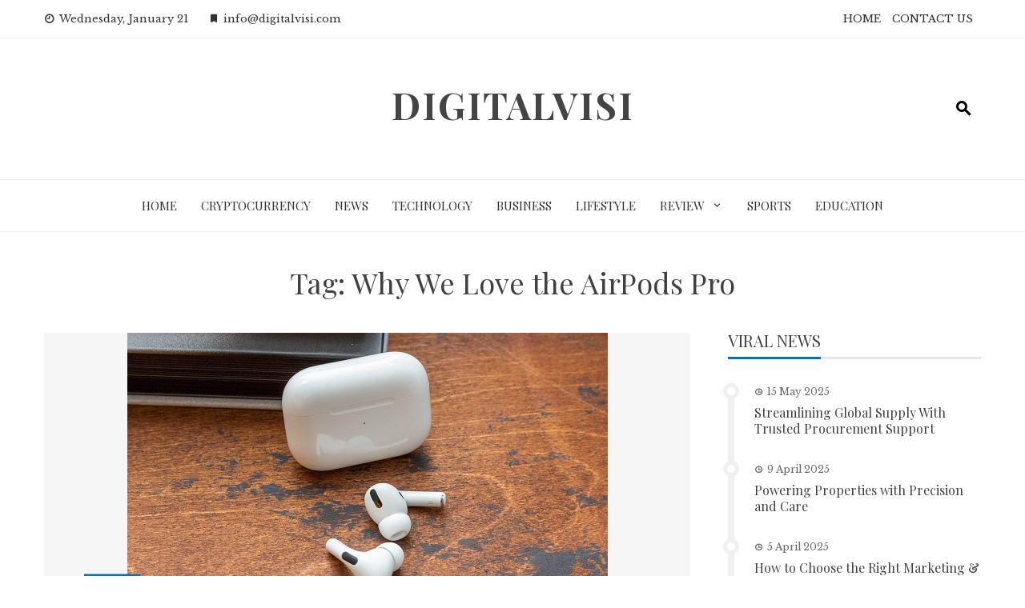

--- FILE ---
content_type: text/html; charset=UTF-8
request_url: https://digitalvisi.com/tag/why-we-love-the-airpods-pro/
body_size: 11523
content:
<!DOCTYPE html>
<html lang="en-GB">

    <head>
        <meta charset="UTF-8">
        <meta name="viewport" content="width=device-width, initial-scale=1">
        <link rel="profile" href="http://gmpg.org/xfn/11">

        <meta name='robots' content='index, follow, max-image-preview:large, max-snippet:-1, max-video-preview:-1' />
	<style>img:is([sizes="auto" i], [sizes^="auto," i]) { contain-intrinsic-size: 3000px 1500px }</style>
	
	<!-- This site is optimized with the Yoast SEO plugin v26.8 - https://yoast.com/product/yoast-seo-wordpress/ -->
	<title>Why We Love the AirPods Pro Archives - DigitalVisi</title>
	<link rel="canonical" href="https://digitalvisi.com/tag/why-we-love-the-airpods-pro/" />
	<meta property="og:locale" content="en_GB" />
	<meta property="og:type" content="article" />
	<meta property="og:title" content="Why We Love the AirPods Pro Archives - DigitalVisi" />
	<meta property="og:url" content="https://digitalvisi.com/tag/why-we-love-the-airpods-pro/" />
	<meta property="og:site_name" content="DigitalVisi" />
	<meta name="twitter:card" content="summary_large_image" />
	<script type="application/ld+json" class="yoast-schema-graph">{"@context":"https://schema.org","@graph":[{"@type":"CollectionPage","@id":"https://digitalvisi.com/tag/why-we-love-the-airpods-pro/","url":"https://digitalvisi.com/tag/why-we-love-the-airpods-pro/","name":"Why We Love the AirPods Pro Archives - DigitalVisi","isPartOf":{"@id":"https://digitalvisi.com/#website"},"primaryImageOfPage":{"@id":"https://digitalvisi.com/tag/why-we-love-the-airpods-pro/#primaryimage"},"image":{"@id":"https://digitalvisi.com/tag/why-we-love-the-airpods-pro/#primaryimage"},"thumbnailUrl":"https://digitalvisi.com/wp-content/uploads/2022/03/Why-We-Love-the-AirPods-Pro.jpg","breadcrumb":{"@id":"https://digitalvisi.com/tag/why-we-love-the-airpods-pro/#breadcrumb"},"inLanguage":"en-GB"},{"@type":"ImageObject","inLanguage":"en-GB","@id":"https://digitalvisi.com/tag/why-we-love-the-airpods-pro/#primaryimage","url":"https://digitalvisi.com/wp-content/uploads/2022/03/Why-We-Love-the-AirPods-Pro.jpg","contentUrl":"https://digitalvisi.com/wp-content/uploads/2022/03/Why-We-Love-the-AirPods-Pro.jpg","width":600,"height":337},{"@type":"BreadcrumbList","@id":"https://digitalvisi.com/tag/why-we-love-the-airpods-pro/#breadcrumb","itemListElement":[{"@type":"ListItem","position":1,"name":"Home","item":"https://digitalvisi.com/"},{"@type":"ListItem","position":2,"name":"Why We Love the AirPods Pro"}]},{"@type":"WebSite","@id":"https://digitalvisi.com/#website","url":"https://digitalvisi.com/","name":"DigitalVisi","description":"","potentialAction":[{"@type":"SearchAction","target":{"@type":"EntryPoint","urlTemplate":"https://digitalvisi.com/?s={search_term_string}"},"query-input":{"@type":"PropertyValueSpecification","valueRequired":true,"valueName":"search_term_string"}}],"inLanguage":"en-GB"}]}</script>
	<!-- / Yoast SEO plugin. -->


<link rel='dns-prefetch' href='//fonts.googleapis.com' />
<link rel="alternate" type="application/rss+xml" title="DigitalVisi &raquo; Feed" href="https://digitalvisi.com/feed/" />
<link rel="alternate" type="application/rss+xml" title="DigitalVisi &raquo; Comments Feed" href="https://digitalvisi.com/comments/feed/" />
<link rel="alternate" type="application/rss+xml" title="DigitalVisi &raquo; Why We Love the AirPods Pro Tag Feed" href="https://digitalvisi.com/tag/why-we-love-the-airpods-pro/feed/" />
<script>
window._wpemojiSettings = {"baseUrl":"https:\/\/s.w.org\/images\/core\/emoji\/16.0.1\/72x72\/","ext":".png","svgUrl":"https:\/\/s.w.org\/images\/core\/emoji\/16.0.1\/svg\/","svgExt":".svg","source":{"concatemoji":"https:\/\/digitalvisi.com\/wp-includes\/js\/wp-emoji-release.min.js?ver=6.8.3"}};
/*! This file is auto-generated */
!function(s,n){var o,i,e;function c(e){try{var t={supportTests:e,timestamp:(new Date).valueOf()};sessionStorage.setItem(o,JSON.stringify(t))}catch(e){}}function p(e,t,n){e.clearRect(0,0,e.canvas.width,e.canvas.height),e.fillText(t,0,0);var t=new Uint32Array(e.getImageData(0,0,e.canvas.width,e.canvas.height).data),a=(e.clearRect(0,0,e.canvas.width,e.canvas.height),e.fillText(n,0,0),new Uint32Array(e.getImageData(0,0,e.canvas.width,e.canvas.height).data));return t.every(function(e,t){return e===a[t]})}function u(e,t){e.clearRect(0,0,e.canvas.width,e.canvas.height),e.fillText(t,0,0);for(var n=e.getImageData(16,16,1,1),a=0;a<n.data.length;a++)if(0!==n.data[a])return!1;return!0}function f(e,t,n,a){switch(t){case"flag":return n(e,"\ud83c\udff3\ufe0f\u200d\u26a7\ufe0f","\ud83c\udff3\ufe0f\u200b\u26a7\ufe0f")?!1:!n(e,"\ud83c\udde8\ud83c\uddf6","\ud83c\udde8\u200b\ud83c\uddf6")&&!n(e,"\ud83c\udff4\udb40\udc67\udb40\udc62\udb40\udc65\udb40\udc6e\udb40\udc67\udb40\udc7f","\ud83c\udff4\u200b\udb40\udc67\u200b\udb40\udc62\u200b\udb40\udc65\u200b\udb40\udc6e\u200b\udb40\udc67\u200b\udb40\udc7f");case"emoji":return!a(e,"\ud83e\udedf")}return!1}function g(e,t,n,a){var r="undefined"!=typeof WorkerGlobalScope&&self instanceof WorkerGlobalScope?new OffscreenCanvas(300,150):s.createElement("canvas"),o=r.getContext("2d",{willReadFrequently:!0}),i=(o.textBaseline="top",o.font="600 32px Arial",{});return e.forEach(function(e){i[e]=t(o,e,n,a)}),i}function t(e){var t=s.createElement("script");t.src=e,t.defer=!0,s.head.appendChild(t)}"undefined"!=typeof Promise&&(o="wpEmojiSettingsSupports",i=["flag","emoji"],n.supports={everything:!0,everythingExceptFlag:!0},e=new Promise(function(e){s.addEventListener("DOMContentLoaded",e,{once:!0})}),new Promise(function(t){var n=function(){try{var e=JSON.parse(sessionStorage.getItem(o));if("object"==typeof e&&"number"==typeof e.timestamp&&(new Date).valueOf()<e.timestamp+604800&&"object"==typeof e.supportTests)return e.supportTests}catch(e){}return null}();if(!n){if("undefined"!=typeof Worker&&"undefined"!=typeof OffscreenCanvas&&"undefined"!=typeof URL&&URL.createObjectURL&&"undefined"!=typeof Blob)try{var e="postMessage("+g.toString()+"("+[JSON.stringify(i),f.toString(),p.toString(),u.toString()].join(",")+"));",a=new Blob([e],{type:"text/javascript"}),r=new Worker(URL.createObjectURL(a),{name:"wpTestEmojiSupports"});return void(r.onmessage=function(e){c(n=e.data),r.terminate(),t(n)})}catch(e){}c(n=g(i,f,p,u))}t(n)}).then(function(e){for(var t in e)n.supports[t]=e[t],n.supports.everything=n.supports.everything&&n.supports[t],"flag"!==t&&(n.supports.everythingExceptFlag=n.supports.everythingExceptFlag&&n.supports[t]);n.supports.everythingExceptFlag=n.supports.everythingExceptFlag&&!n.supports.flag,n.DOMReady=!1,n.readyCallback=function(){n.DOMReady=!0}}).then(function(){return e}).then(function(){var e;n.supports.everything||(n.readyCallback(),(e=n.source||{}).concatemoji?t(e.concatemoji):e.wpemoji&&e.twemoji&&(t(e.twemoji),t(e.wpemoji)))}))}((window,document),window._wpemojiSettings);
</script>

<style id='wp-emoji-styles-inline-css'>

	img.wp-smiley, img.emoji {
		display: inline !important;
		border: none !important;
		box-shadow: none !important;
		height: 1em !important;
		width: 1em !important;
		margin: 0 0.07em !important;
		vertical-align: -0.1em !important;
		background: none !important;
		padding: 0 !important;
	}
</style>
<link rel='stylesheet' id='wp-block-library-css' href='https://digitalvisi.com/wp-includes/css/dist/block-library/style.min.css?ver=6.8.3' media='all' />
<style id='wp-block-library-theme-inline-css'>
.wp-block-audio :where(figcaption){color:#555;font-size:13px;text-align:center}.is-dark-theme .wp-block-audio :where(figcaption){color:#ffffffa6}.wp-block-audio{margin:0 0 1em}.wp-block-code{border:1px solid #ccc;border-radius:4px;font-family:Menlo,Consolas,monaco,monospace;padding:.8em 1em}.wp-block-embed :where(figcaption){color:#555;font-size:13px;text-align:center}.is-dark-theme .wp-block-embed :where(figcaption){color:#ffffffa6}.wp-block-embed{margin:0 0 1em}.blocks-gallery-caption{color:#555;font-size:13px;text-align:center}.is-dark-theme .blocks-gallery-caption{color:#ffffffa6}:root :where(.wp-block-image figcaption){color:#555;font-size:13px;text-align:center}.is-dark-theme :root :where(.wp-block-image figcaption){color:#ffffffa6}.wp-block-image{margin:0 0 1em}.wp-block-pullquote{border-bottom:4px solid;border-top:4px solid;color:currentColor;margin-bottom:1.75em}.wp-block-pullquote cite,.wp-block-pullquote footer,.wp-block-pullquote__citation{color:currentColor;font-size:.8125em;font-style:normal;text-transform:uppercase}.wp-block-quote{border-left:.25em solid;margin:0 0 1.75em;padding-left:1em}.wp-block-quote cite,.wp-block-quote footer{color:currentColor;font-size:.8125em;font-style:normal;position:relative}.wp-block-quote:where(.has-text-align-right){border-left:none;border-right:.25em solid;padding-left:0;padding-right:1em}.wp-block-quote:where(.has-text-align-center){border:none;padding-left:0}.wp-block-quote.is-large,.wp-block-quote.is-style-large,.wp-block-quote:where(.is-style-plain){border:none}.wp-block-search .wp-block-search__label{font-weight:700}.wp-block-search__button{border:1px solid #ccc;padding:.375em .625em}:where(.wp-block-group.has-background){padding:1.25em 2.375em}.wp-block-separator.has-css-opacity{opacity:.4}.wp-block-separator{border:none;border-bottom:2px solid;margin-left:auto;margin-right:auto}.wp-block-separator.has-alpha-channel-opacity{opacity:1}.wp-block-separator:not(.is-style-wide):not(.is-style-dots){width:100px}.wp-block-separator.has-background:not(.is-style-dots){border-bottom:none;height:1px}.wp-block-separator.has-background:not(.is-style-wide):not(.is-style-dots){height:2px}.wp-block-table{margin:0 0 1em}.wp-block-table td,.wp-block-table th{word-break:normal}.wp-block-table :where(figcaption){color:#555;font-size:13px;text-align:center}.is-dark-theme .wp-block-table :where(figcaption){color:#ffffffa6}.wp-block-video :where(figcaption){color:#555;font-size:13px;text-align:center}.is-dark-theme .wp-block-video :where(figcaption){color:#ffffffa6}.wp-block-video{margin:0 0 1em}:root :where(.wp-block-template-part.has-background){margin-bottom:0;margin-top:0;padding:1.25em 2.375em}
</style>
<style id='global-styles-inline-css'>
:root{--wp--preset--aspect-ratio--square: 1;--wp--preset--aspect-ratio--4-3: 4/3;--wp--preset--aspect-ratio--3-4: 3/4;--wp--preset--aspect-ratio--3-2: 3/2;--wp--preset--aspect-ratio--2-3: 2/3;--wp--preset--aspect-ratio--16-9: 16/9;--wp--preset--aspect-ratio--9-16: 9/16;--wp--preset--color--black: #000000;--wp--preset--color--cyan-bluish-gray: #abb8c3;--wp--preset--color--white: #ffffff;--wp--preset--color--pale-pink: #f78da7;--wp--preset--color--vivid-red: #cf2e2e;--wp--preset--color--luminous-vivid-orange: #ff6900;--wp--preset--color--luminous-vivid-amber: #fcb900;--wp--preset--color--light-green-cyan: #7bdcb5;--wp--preset--color--vivid-green-cyan: #00d084;--wp--preset--color--pale-cyan-blue: #8ed1fc;--wp--preset--color--vivid-cyan-blue: #0693e3;--wp--preset--color--vivid-purple: #9b51e0;--wp--preset--gradient--vivid-cyan-blue-to-vivid-purple: linear-gradient(135deg,rgba(6,147,227,1) 0%,rgb(155,81,224) 100%);--wp--preset--gradient--light-green-cyan-to-vivid-green-cyan: linear-gradient(135deg,rgb(122,220,180) 0%,rgb(0,208,130) 100%);--wp--preset--gradient--luminous-vivid-amber-to-luminous-vivid-orange: linear-gradient(135deg,rgba(252,185,0,1) 0%,rgba(255,105,0,1) 100%);--wp--preset--gradient--luminous-vivid-orange-to-vivid-red: linear-gradient(135deg,rgba(255,105,0,1) 0%,rgb(207,46,46) 100%);--wp--preset--gradient--very-light-gray-to-cyan-bluish-gray: linear-gradient(135deg,rgb(238,238,238) 0%,rgb(169,184,195) 100%);--wp--preset--gradient--cool-to-warm-spectrum: linear-gradient(135deg,rgb(74,234,220) 0%,rgb(151,120,209) 20%,rgb(207,42,186) 40%,rgb(238,44,130) 60%,rgb(251,105,98) 80%,rgb(254,248,76) 100%);--wp--preset--gradient--blush-light-purple: linear-gradient(135deg,rgb(255,206,236) 0%,rgb(152,150,240) 100%);--wp--preset--gradient--blush-bordeaux: linear-gradient(135deg,rgb(254,205,165) 0%,rgb(254,45,45) 50%,rgb(107,0,62) 100%);--wp--preset--gradient--luminous-dusk: linear-gradient(135deg,rgb(255,203,112) 0%,rgb(199,81,192) 50%,rgb(65,88,208) 100%);--wp--preset--gradient--pale-ocean: linear-gradient(135deg,rgb(255,245,203) 0%,rgb(182,227,212) 50%,rgb(51,167,181) 100%);--wp--preset--gradient--electric-grass: linear-gradient(135deg,rgb(202,248,128) 0%,rgb(113,206,126) 100%);--wp--preset--gradient--midnight: linear-gradient(135deg,rgb(2,3,129) 0%,rgb(40,116,252) 100%);--wp--preset--font-size--small: 0.9rem;--wp--preset--font-size--medium: 1.05rem;--wp--preset--font-size--large: clamp(1.39rem, 1.39rem + ((1vw - 0.2rem) * 0.836), 1.85rem);--wp--preset--font-size--x-large: clamp(1.85rem, 1.85rem + ((1vw - 0.2rem) * 1.182), 2.5rem);--wp--preset--font-size--xx-large: clamp(2.5rem, 2.5rem + ((1vw - 0.2rem) * 1.4), 3.27rem);--wp--preset--spacing--20: 0.44rem;--wp--preset--spacing--30: 0.67rem;--wp--preset--spacing--40: 1rem;--wp--preset--spacing--50: 1.5rem;--wp--preset--spacing--60: 2.25rem;--wp--preset--spacing--70: 3.38rem;--wp--preset--spacing--80: 5.06rem;--wp--preset--shadow--natural: 6px 6px 9px rgba(0, 0, 0, 0.2);--wp--preset--shadow--deep: 12px 12px 50px rgba(0, 0, 0, 0.4);--wp--preset--shadow--sharp: 6px 6px 0px rgba(0, 0, 0, 0.2);--wp--preset--shadow--outlined: 6px 6px 0px -3px rgba(255, 255, 255, 1), 6px 6px rgba(0, 0, 0, 1);--wp--preset--shadow--crisp: 6px 6px 0px rgba(0, 0, 0, 1);}:root { --wp--style--global--content-size: 1100px;--wp--style--global--wide-size: 1200px; }:where(body) { margin: 0; }.wp-site-blocks > .alignleft { float: left; margin-right: 2em; }.wp-site-blocks > .alignright { float: right; margin-left: 2em; }.wp-site-blocks > .aligncenter { justify-content: center; margin-left: auto; margin-right: auto; }:where(.wp-site-blocks) > * { margin-block-start: 24px; margin-block-end: 0; }:where(.wp-site-blocks) > :first-child { margin-block-start: 0; }:where(.wp-site-blocks) > :last-child { margin-block-end: 0; }:root { --wp--style--block-gap: 24px; }:root :where(.is-layout-flow) > :first-child{margin-block-start: 0;}:root :where(.is-layout-flow) > :last-child{margin-block-end: 0;}:root :where(.is-layout-flow) > *{margin-block-start: 24px;margin-block-end: 0;}:root :where(.is-layout-constrained) > :first-child{margin-block-start: 0;}:root :where(.is-layout-constrained) > :last-child{margin-block-end: 0;}:root :where(.is-layout-constrained) > *{margin-block-start: 24px;margin-block-end: 0;}:root :where(.is-layout-flex){gap: 24px;}:root :where(.is-layout-grid){gap: 24px;}.is-layout-flow > .alignleft{float: left;margin-inline-start: 0;margin-inline-end: 2em;}.is-layout-flow > .alignright{float: right;margin-inline-start: 2em;margin-inline-end: 0;}.is-layout-flow > .aligncenter{margin-left: auto !important;margin-right: auto !important;}.is-layout-constrained > .alignleft{float: left;margin-inline-start: 0;margin-inline-end: 2em;}.is-layout-constrained > .alignright{float: right;margin-inline-start: 2em;margin-inline-end: 0;}.is-layout-constrained > .aligncenter{margin-left: auto !important;margin-right: auto !important;}.is-layout-constrained > :where(:not(.alignleft):not(.alignright):not(.alignfull)){max-width: var(--wp--style--global--content-size);margin-left: auto !important;margin-right: auto !important;}.is-layout-constrained > .alignwide{max-width: var(--wp--style--global--wide-size);}body .is-layout-flex{display: flex;}.is-layout-flex{flex-wrap: wrap;align-items: center;}.is-layout-flex > :is(*, div){margin: 0;}body .is-layout-grid{display: grid;}.is-layout-grid > :is(*, div){margin: 0;}body{padding-top: 0px;padding-right: 0px;padding-bottom: 0px;padding-left: 0px;}:root :where(.wp-element-button, .wp-block-button__link){background-color: #32373c;border-width: 0;color: #fff;font-family: inherit;font-size: inherit;line-height: inherit;padding: calc(0.667em + 2px) calc(1.333em + 2px);text-decoration: none;}.has-black-color{color: var(--wp--preset--color--black) !important;}.has-cyan-bluish-gray-color{color: var(--wp--preset--color--cyan-bluish-gray) !important;}.has-white-color{color: var(--wp--preset--color--white) !important;}.has-pale-pink-color{color: var(--wp--preset--color--pale-pink) !important;}.has-vivid-red-color{color: var(--wp--preset--color--vivid-red) !important;}.has-luminous-vivid-orange-color{color: var(--wp--preset--color--luminous-vivid-orange) !important;}.has-luminous-vivid-amber-color{color: var(--wp--preset--color--luminous-vivid-amber) !important;}.has-light-green-cyan-color{color: var(--wp--preset--color--light-green-cyan) !important;}.has-vivid-green-cyan-color{color: var(--wp--preset--color--vivid-green-cyan) !important;}.has-pale-cyan-blue-color{color: var(--wp--preset--color--pale-cyan-blue) !important;}.has-vivid-cyan-blue-color{color: var(--wp--preset--color--vivid-cyan-blue) !important;}.has-vivid-purple-color{color: var(--wp--preset--color--vivid-purple) !important;}.has-black-background-color{background-color: var(--wp--preset--color--black) !important;}.has-cyan-bluish-gray-background-color{background-color: var(--wp--preset--color--cyan-bluish-gray) !important;}.has-white-background-color{background-color: var(--wp--preset--color--white) !important;}.has-pale-pink-background-color{background-color: var(--wp--preset--color--pale-pink) !important;}.has-vivid-red-background-color{background-color: var(--wp--preset--color--vivid-red) !important;}.has-luminous-vivid-orange-background-color{background-color: var(--wp--preset--color--luminous-vivid-orange) !important;}.has-luminous-vivid-amber-background-color{background-color: var(--wp--preset--color--luminous-vivid-amber) !important;}.has-light-green-cyan-background-color{background-color: var(--wp--preset--color--light-green-cyan) !important;}.has-vivid-green-cyan-background-color{background-color: var(--wp--preset--color--vivid-green-cyan) !important;}.has-pale-cyan-blue-background-color{background-color: var(--wp--preset--color--pale-cyan-blue) !important;}.has-vivid-cyan-blue-background-color{background-color: var(--wp--preset--color--vivid-cyan-blue) !important;}.has-vivid-purple-background-color{background-color: var(--wp--preset--color--vivid-purple) !important;}.has-black-border-color{border-color: var(--wp--preset--color--black) !important;}.has-cyan-bluish-gray-border-color{border-color: var(--wp--preset--color--cyan-bluish-gray) !important;}.has-white-border-color{border-color: var(--wp--preset--color--white) !important;}.has-pale-pink-border-color{border-color: var(--wp--preset--color--pale-pink) !important;}.has-vivid-red-border-color{border-color: var(--wp--preset--color--vivid-red) !important;}.has-luminous-vivid-orange-border-color{border-color: var(--wp--preset--color--luminous-vivid-orange) !important;}.has-luminous-vivid-amber-border-color{border-color: var(--wp--preset--color--luminous-vivid-amber) !important;}.has-light-green-cyan-border-color{border-color: var(--wp--preset--color--light-green-cyan) !important;}.has-vivid-green-cyan-border-color{border-color: var(--wp--preset--color--vivid-green-cyan) !important;}.has-pale-cyan-blue-border-color{border-color: var(--wp--preset--color--pale-cyan-blue) !important;}.has-vivid-cyan-blue-border-color{border-color: var(--wp--preset--color--vivid-cyan-blue) !important;}.has-vivid-purple-border-color{border-color: var(--wp--preset--color--vivid-purple) !important;}.has-vivid-cyan-blue-to-vivid-purple-gradient-background{background: var(--wp--preset--gradient--vivid-cyan-blue-to-vivid-purple) !important;}.has-light-green-cyan-to-vivid-green-cyan-gradient-background{background: var(--wp--preset--gradient--light-green-cyan-to-vivid-green-cyan) !important;}.has-luminous-vivid-amber-to-luminous-vivid-orange-gradient-background{background: var(--wp--preset--gradient--luminous-vivid-amber-to-luminous-vivid-orange) !important;}.has-luminous-vivid-orange-to-vivid-red-gradient-background{background: var(--wp--preset--gradient--luminous-vivid-orange-to-vivid-red) !important;}.has-very-light-gray-to-cyan-bluish-gray-gradient-background{background: var(--wp--preset--gradient--very-light-gray-to-cyan-bluish-gray) !important;}.has-cool-to-warm-spectrum-gradient-background{background: var(--wp--preset--gradient--cool-to-warm-spectrum) !important;}.has-blush-light-purple-gradient-background{background: var(--wp--preset--gradient--blush-light-purple) !important;}.has-blush-bordeaux-gradient-background{background: var(--wp--preset--gradient--blush-bordeaux) !important;}.has-luminous-dusk-gradient-background{background: var(--wp--preset--gradient--luminous-dusk) !important;}.has-pale-ocean-gradient-background{background: var(--wp--preset--gradient--pale-ocean) !important;}.has-electric-grass-gradient-background{background: var(--wp--preset--gradient--electric-grass) !important;}.has-midnight-gradient-background{background: var(--wp--preset--gradient--midnight) !important;}.has-small-font-size{font-size: var(--wp--preset--font-size--small) !important;}.has-medium-font-size{font-size: var(--wp--preset--font-size--medium) !important;}.has-large-font-size{font-size: var(--wp--preset--font-size--large) !important;}.has-x-large-font-size{font-size: var(--wp--preset--font-size--x-large) !important;}.has-xx-large-font-size{font-size: var(--wp--preset--font-size--xx-large) !important;}
:root :where(.wp-block-pullquote){font-size: clamp(0.984em, 0.984rem + ((1vw - 0.2em) * 0.938), 1.5em);line-height: 1.6;}
</style>
<link rel='stylesheet' id='contact-form-7-css' href='https://digitalvisi.com/wp-content/plugins/contact-form-7/includes/css/styles.css?ver=6.1.4' media='all' />
<link rel='stylesheet' id='viral-news-style-css' href='https://digitalvisi.com/wp-content/themes/viral-news/style.css?ver=1.4.96' media='all' />
<style id='viral-news-style-inline-css'>
:root{--viral-news-template-color:#0078af;--viral-news-header-image:url();--viral-news-header-padding:50px 0}
</style>
<link rel='stylesheet' id='twittericon-css' href='https://digitalvisi.com/wp-content/themes/viral-news/css/twittericon.css?ver=1.4.96' media='all' />
<link rel='stylesheet' id='materialdesignicons-css' href='https://digitalvisi.com/wp-content/themes/viral-news/css/materialdesignicons.css?ver=1.4.96' media='all' />
<link rel='stylesheet' id='owl-carousel-css' href='https://digitalvisi.com/wp-content/themes/viral-news/css/owl.carousel.css?ver=1.4.96' media='all' />
<link rel='stylesheet' id='viral-news-fonts-css' href='https://fonts.googleapis.com/css?family=Playfair+Display%3A400%2C500%2C600%2C700%2C800%2C900%2C400i%2C500i%2C600i%2C700i%2C800i%2C900i%7CLibre+Baskerville%3A400%2C400i%2C700&#038;subset=latin%2Clatin-ext&#038;display=swap' media='all' />
<link rel='stylesheet' id='booster-extension-social-icons-css' href='https://digitalvisi.com/wp-content/plugins/booster-extension/assets/css/social-icons.min.css?ver=6.8.3' media='all' />
<link rel='stylesheet' id='booster-extension-style-css' href='https://digitalvisi.com/wp-content/plugins/booster-extension/assets/css/style.css?ver=6.8.3' media='all' />
<link rel='stylesheet' id='wpgdprc-front-css-css' href='https://digitalvisi.com/wp-content/plugins/wp-gdpr-compliance/Assets/css/front.css?ver=1707241636' media='all' />
<style id='wpgdprc-front-css-inline-css'>
:root{--wp-gdpr--bar--background-color: #000000;--wp-gdpr--bar--color: #ffffff;--wp-gdpr--button--background-color: #000000;--wp-gdpr--button--background-color--darken: #000000;--wp-gdpr--button--color: #ffffff;}
</style>
<script src="https://digitalvisi.com/wp-includes/js/jquery/jquery.min.js?ver=3.7.1" id="jquery-core-js"></script>
<script src="https://digitalvisi.com/wp-includes/js/jquery/jquery-migrate.min.js?ver=3.4.1" id="jquery-migrate-js"></script>
<script id="wpgdprc-front-js-js-extra">
var wpgdprcFront = {"ajaxUrl":"https:\/\/digitalvisi.com\/wp-admin\/admin-ajax.php","ajaxNonce":"6255e54f8f","ajaxArg":"security","pluginPrefix":"wpgdprc","blogId":"1","isMultiSite":"","locale":"en_GB","showSignUpModal":"","showFormModal":"","cookieName":"wpgdprc-consent","consentVersion":"","path":"\/","prefix":"wpgdprc"};
</script>
<script src="https://digitalvisi.com/wp-content/plugins/wp-gdpr-compliance/Assets/js/front.min.js?ver=1707241636" id="wpgdprc-front-js-js"></script>
<link rel="https://api.w.org/" href="https://digitalvisi.com/wp-json/" /><link rel="alternate" title="JSON" type="application/json" href="https://digitalvisi.com/wp-json/wp/v2/tags/8251" /><link rel="EditURI" type="application/rsd+xml" title="RSD" href="https://digitalvisi.com/xmlrpc.php?rsd" />
<meta name="generator" content="WordPress 6.8.3" />
<link rel="icon" href="https://digitalvisi.com/wp-content/uploads/2022/11/cropped-939735_d_disqus-icon_icon-32x32.png" sizes="32x32" />
<link rel="icon" href="https://digitalvisi.com/wp-content/uploads/2022/11/cropped-939735_d_disqus-icon_icon-192x192.png" sizes="192x192" />
<link rel="apple-touch-icon" href="https://digitalvisi.com/wp-content/uploads/2022/11/cropped-939735_d_disqus-icon_icon-180x180.png" />
<meta name="msapplication-TileImage" content="https://digitalvisi.com/wp-content/uploads/2022/11/cropped-939735_d_disqus-icon_icon-270x270.png" />
    </head>

    <body class="archive tag tag-why-we-love-the-airpods-pro tag-8251 wp-embed-responsive wp-theme-viral-news booster-extension group-blog">
                <div id="vn-page">
            <a class="skip-link screen-reader-text" href="#vn-content">Skip to content</a>
                        <header id="vn-masthead" class="vn-site-header" >
                                    <div class="vn-top-header vn-light">
                        <div class="vn-container">
                            <div class="vn-top-left-header">
                                <span><i class="mdi-clock-time-nine-outline"></i>Wednesday, January 21</span><span><i class="mdi-bookmark"></i>info@digitalvisi.com</span>                            </div>

                            <div class="vn-top-right-header">
                                <div class="vn-top-menu"><ul id="menu-top" class="vn-clearfix"><li id="menu-item-35071" class="menu-item menu-item-type-custom menu-item-object-custom menu-item-home menu-item-35071"><a href="https://digitalvisi.com/">HOME</a></li>
<li id="menu-item-35070" class="menu-item menu-item-type-custom menu-item-object-custom menu-item-35070"><a href="https://digitalvisi.com/contact-us/">CONTACT US</a></li>
</ul></div>                            </div>
                        </div>
                    </div>
                
                <div class="vn-header vn-black">
                    <div class="vn-container">
                        <div class="vn-header-social-icons"></div>            <div id="vn-site-branding">
                                        <p class="vn-site-title"><a href="https://digitalvisi.com/" rel="home">DigitalVisi</a></p>
                                        <p class="vn-site-description"><a href="https://digitalvisi.com/" rel="home"></a></p>
                            </div><!-- .site-branding -->
            <div class="vn-header-search" ><span><i class="mdi-magnify"></i></span></div>                    </div>
                </div>

                                    <nav id="vn-site-navigation" class="vn-main-navigation vn-light">
                        <div class="vn-container">
                            <div class="vn-header-search"><span ><i class="mdi-magnify"></i></span></div>

                            <a href="#" class="vn-toggle-menu"><span></span></a>
                            <div class="vn-menu vn-clearfix"><ul id="menu-top-menu" class="vn-clearfix"><li id="menu-item-1950" class="menu-item menu-item-type-custom menu-item-object-custom menu-item-home menu-item-1950"><a href="https://digitalvisi.com/">Home</a></li>
<li id="menu-item-34685" class="menu-item menu-item-type-taxonomy menu-item-object-category menu-item-34685"><a href="https://digitalvisi.com/category/cryptocurrency/">Cryptocurrency</a></li>
<li id="menu-item-34686" class="menu-item menu-item-type-taxonomy menu-item-object-category menu-item-34686"><a href="https://digitalvisi.com/category/news/">News</a></li>
<li id="menu-item-34687" class="menu-item menu-item-type-taxonomy menu-item-object-category menu-item-34687"><a href="https://digitalvisi.com/category/technology/">Technology</a></li>
<li id="menu-item-34688" class="menu-item menu-item-type-taxonomy menu-item-object-category menu-item-34688"><a href="https://digitalvisi.com/category/business/">Business</a></li>
<li id="menu-item-34689" class="menu-item menu-item-type-taxonomy menu-item-object-category menu-item-34689"><a href="https://digitalvisi.com/category/lifestyle/">LifeStyle</a></li>
<li id="menu-item-35072" class="menu-item menu-item-type-taxonomy menu-item-object-category menu-item-has-children menu-item-35072"><a href="https://digitalvisi.com/category/review/">Review</a>
<ul class="sub-menu">
	<li id="menu-item-35073" class="menu-item menu-item-type-taxonomy menu-item-object-category menu-item-35073"><a href="https://digitalvisi.com/category/product-review/">Product Review</a></li>
	<li id="menu-item-35074" class="menu-item menu-item-type-taxonomy menu-item-object-category menu-item-35074"><a href="https://digitalvisi.com/category/website-review/">Website Review</a></li>
</ul>
</li>
<li id="menu-item-35075" class="menu-item menu-item-type-taxonomy menu-item-object-category menu-item-35075"><a href="https://digitalvisi.com/category/sports/">Sports</a></li>
<li id="menu-item-35077" class="menu-item menu-item-type-taxonomy menu-item-object-category menu-item-35077"><a href="https://digitalvisi.com/category/education/">Education</a></li>
</ul></div>                        </div>
                    </nav>
                            </header>

            <div id="vn-content" class="vn-site-content">
<div class="vn-container">
    <header class="vn-main-header">
        <h1>Tag: <span>Why We Love the AirPods Pro</span></h1>    </header><!-- .vn-main-header -->

    <div class="vn-content-wrap vn-clearfix" >
        <div id="primary" class="content-area">

            
                
                    
<article id="post-28984" class="vn-archive-post post-28984 post type-post status-publish format-standard has-post-thumbnail hentry category-technology tag-why-we-love-the-airpods-pro" >
    <div class="vn-post-wrapper">
                    <figure class="entry-figure">
                                <a href="https://digitalvisi.com/why-we-love-the-airpods-pro/"><img src="https://digitalvisi.com/wp-content/uploads/2022/03/Why-We-Love-the-AirPods-Pro.jpg" alt="6 Reasons Why We Love the AirPods Pro"></a>
            </figure>
        
        <div class="entry-body vn-clearfix">
            <div class="entry-post-info">
                <span class="entry-date" ><span class="vn-day">22</span><span class="vn-month">Mar</span></span><span class="entry-author" > <img alt='' src='https://secure.gravatar.com/avatar/0b8b6e27f1d1fd911369ad9363d3e50be519f7caafa1297da1d2ae2b6edbc097?s=48&#038;d=mm&#038;r=g' srcset='https://secure.gravatar.com/avatar/0b8b6e27f1d1fd911369ad9363d3e50be519f7caafa1297da1d2ae2b6edbc097?s=96&#038;d=mm&#038;r=g 2x' class='avatar avatar-48 photo' height='48' width='48' decoding='async'/><span class="author" >By Michael Ashbaugh</span></span><span class="entry-comment">No Comments</span>            </div>

            <div class="entry-post-content">
                <div class="entry-categories">
                    <i class="mdi-book-open-outline"></i> <a href="https://digitalvisi.com/category/technology/" rel="category tag">Technology</a>                </div>

                <header class="entry-header">
                    <h2 class="entry-title"><a href="https://digitalvisi.com/why-we-love-the-airpods-pro/" rel="bookmark">6 Reasons Why We Love the AirPods Pro</a></h2>                </header>

                <div class="entry-content">
                    The AirPods Pro is Apple's vision for any premium wireless listening experience, which feature-packed buds do generate the title "Pro."

Although the product had its doubters, the initial AirPods required the planet by storm and grew to become probably the most effective headphones ever. Using the AirPods Pro, Apple modernized and evolved the style of the originals, added important additional features, making them much more comfortable than ever before.

Here, we'll discuss the six explanations why we like the AirPods Pro.

1. Discounted Prices

AirPods Pro with iPhone in brown leather situation

Once the original AirPods launched in 2016, they retailed for $159. Though it would be a revolutionary product, lots of people were not accustomed to having to pay a lot money for a set ...                </div>

                <div class="entry-footer vn-clearfix">
                    <a class="vn-read-more" href="https://digitalvisi.com/why-we-love-the-airpods-pro/">Read More</a>
                </div>
            </div>
        </div>
    </div>
</article>
                
                
            
        </div><!-- #primary -->

            <div id="secondary" class="widget-area" >
        <aside id="viral_news_timeline-2" class="widget widget_viral_news_timeline"><h3 class="widget-title"><span>VIRAL NEWS</span></h3>            <div class="vn-timeline">
                                    <div class="vn-post-item">
                        <div class="posted-on"><i class="mdi-clock-time-three-outline"></i><time class="entry-date published updated" datetime="2025-05-15T17:33:49+01:00">15 May 2025</time></div>                        <h3><a href="https://digitalvisi.com/streamlining-global-supply-with-trusted-procurement-support/">Streamlining Global Supply With Trusted Procurement Support</a></h3>
                    </div>
                                        <div class="vn-post-item">
                        <div class="posted-on"><i class="mdi-clock-time-three-outline"></i><time class="entry-date published updated" datetime="2025-04-09T16:54:45+01:00">9 April 2025</time></div>                        <h3><a href="https://digitalvisi.com/powering-properties-with-precision-and-care/">Powering Properties with Precision and Care</a></h3>
                    </div>
                                        <div class="vn-post-item">
                        <div class="posted-on"><i class="mdi-clock-time-three-outline"></i><time class="entry-date published updated" datetime="2025-04-05T05:33:53+01:00">5 April 2025</time></div>                        <h3><a href="https://digitalvisi.com/how-to-choose-the-right-marketing-advertising-firm-in-tampa/">How to Choose the Right Marketing &#038; Advertising Firm in Tampa</a></h3>
                    </div>
                                        <div class="vn-post-item">
                        <div class="posted-on"><i class="mdi-clock-time-three-outline"></i><time class="entry-date published updated" datetime="2024-11-23T07:36:15+00:00">23 November 2024</time></div>                        <h3><a href="https://digitalvisi.com/love-at-any-age-embracing-digital-romance-after-loss/">Love at Any Age: Embracing Digital Romance After Loss</a></h3>
                    </div>
                                        <div class="vn-post-item">
                        <div class="posted-on"><i class="mdi-clock-time-three-outline"></i><time class="entry-date published updated" datetime="2024-06-03T08:10:45+01:00">3 June 2024</time></div>                        <h3><a href="https://digitalvisi.com/teaching-children-about-debt/">Teaching Children About Debt</a></h3>
                    </div>
                                </div>
            </aside>    </div><!-- #secondary -->
        </div>
</div>

</div><!-- #content -->

<footer id="vn-colophon" class="site-footer" >
    
    <div class="vn-bottom-footer">
        <div class="vn-container">
            <div class="vn-site-info">
                WordPress Theme <span class="sep"> | </span><a title="Download Viral News" href="https://hashthemes.com/wordpress-theme/viral-news/" target="_blank">Viral News</a> by HashThemes            </div>
        </div>
    </div>
</footer>
</div>

<div id="vn-back-top" class="vn-hide"><i class="mdi-chevron-up"></i></div>

<script type="speculationrules">
{"prefetch":[{"source":"document","where":{"and":[{"href_matches":"\/*"},{"not":{"href_matches":["\/wp-*.php","\/wp-admin\/*","\/wp-content\/uploads\/*","\/wp-content\/*","\/wp-content\/plugins\/*","\/wp-content\/themes\/viral-news\/*","\/*\\?(.+)"]}},{"not":{"selector_matches":"a[rel~=\"nofollow\"]"}},{"not":{"selector_matches":".no-prefetch, .no-prefetch a"}}]},"eagerness":"conservative"}]}
</script>
<div id="htSearchWrapper" class="ht-search-wrapper"><div class="ht-search-container"><form role="search" method="get" class="search-form" action="https://digitalvisi.com/"><input autocomplete="off" type="search" class="search-field" placeholder="Enter a keyword to search..." value="" name="s" /><button type="submit" class="search-submit"><i class="mdi-magnify"></i></button><a href="#" class="ht-search-close" ><span></span></a></form></div></div><script src="https://digitalvisi.com/wp-includes/js/dist/hooks.min.js?ver=4d63a3d491d11ffd8ac6" id="wp-hooks-js"></script>
<script src="https://digitalvisi.com/wp-includes/js/dist/i18n.min.js?ver=5e580eb46a90c2b997e6" id="wp-i18n-js"></script>
<script id="wp-i18n-js-after">
wp.i18n.setLocaleData( { 'text direction\u0004ltr': [ 'ltr' ] } );
</script>
<script src="https://digitalvisi.com/wp-content/plugins/contact-form-7/includes/swv/js/index.js?ver=6.1.4" id="swv-js"></script>
<script id="contact-form-7-js-before">
var wpcf7 = {
    "api": {
        "root": "https:\/\/digitalvisi.com\/wp-json\/",
        "namespace": "contact-form-7\/v1"
    },
    "cached": 1
};
</script>
<script src="https://digitalvisi.com/wp-content/plugins/contact-form-7/includes/js/index.js?ver=6.1.4" id="contact-form-7-js"></script>
<script src="https://digitalvisi.com/wp-content/themes/viral-news/js/owl.carousel.js?ver=1.4.96" id="owl-carousel-js"></script>
<script src="https://digitalvisi.com/wp-content/themes/viral-news/js/theia-sticky-sidebar.js?ver=1.4.96" id="theia-sticky-sidebar-js"></script>
<script src="https://digitalvisi.com/wp-content/themes/viral-news/js/jquery.superfish.js?ver=1.4.96" id="jquery-superfish-js"></script>
<script id="viral-news-custom-js-extra">
var viral_news_localize = {"is_rtl":"false"};
</script>
<script src="https://digitalvisi.com/wp-content/themes/viral-news/js/custom.js?ver=1.4.96" id="viral-news-custom-js"></script>
<script id="booster-extension-frontend-script-js-extra">
var booster_extension_frontend_script = {"ajax_url":"https:\/\/digitalvisi.com\/wp-admin\/admin-ajax.php","ajax_nonce":"2f6e2e8c82"};
</script>
<script src="https://digitalvisi.com/wp-content/plugins/booster-extension/assets/js/frontend.js?ver=1.0.0" id="booster-extension-frontend-script-js"></script>

</body>

</html>

<!-- Page cached by LiteSpeed Cache 7.6.2 on 2026-01-21 15:24:50 -->